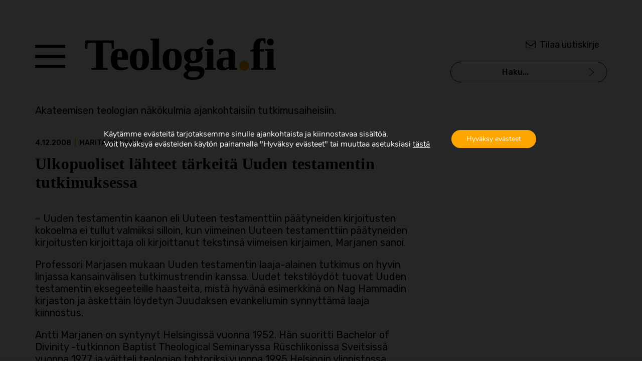

--- FILE ---
content_type: text/html; charset=UTF-8
request_url: https://teologia.fi/2008/12/ulkopuoliset-leet-teituden-testamentin-tutkimuksessa/
body_size: 11736
content:
<!doctype html>
<html lang="fi">
<head>
	<meta charset="UTF-8">
	<meta name="viewport" content="width=device-width, initial-scale=1">
	<link rel="profile" href="https://gmpg.org/xfn/11">
	<link href="//fonts.googleapis.com/css?family=Rubik:400,400i,500,700|Tinos:400,700&display=swap&subset=latin-ext" rel="stylesheet">
	<meta name='robots' content='index, follow, max-image-preview:large, max-snippet:-1, max-video-preview:-1' />

	<!-- This site is optimized with the Yoast SEO plugin v26.8 - https://yoast.com/product/yoast-seo-wordpress/ -->
	<title>Ulkopuoliset lähteet tärkeitä Uuden testamentin tutkimuksessa - Teologia.fi</title>
	<link rel="canonical" href="https://teologia.fi/2008/12/ulkopuoliset-leet-teituden-testamentin-tutkimuksessa/" />
	<meta property="og:locale" content="fi_FI" />
	<meta property="og:type" content="article" />
	<meta property="og:title" content="Ulkopuoliset lähteet tärkeitä Uuden testamentin tutkimuksessa - Teologia.fi" />
	<meta property="og:description" content="Uuden testamentin tutkimusta ei ole hy&ouml;dyllist&auml; rajata vain Uuden testamentin kirjoitusten ja niiden syntyhistorian ja -olosuhteiden tutkimiseen. T&auml;rkeit&auml; ovat my&ouml;s muut samanaikaiset ja jopa v&auml;h&auml;n my&ouml;h&auml;isemm&auml;t l&auml;hteet. T&auml;t&auml; korosti gnostilaisuuden ja varhaiskristillisen kirjallisuuden professori Antti Marjanen virkaanastujaisesitelm&auml;ss&auml;&auml;n 3. joulukuuta." />
	<meta property="og:url" content="https://teologia.fi/2008/12/ulkopuoliset-leet-teituden-testamentin-tutkimuksessa/" />
	<meta property="og:site_name" content="Teologia.fi" />
	<meta property="article:published_time" content="2008-12-04T08:13:14+00:00" />
	<meta name="author" content="aste.teoadmin" />
	<meta name="twitter:card" content="summary_large_image" />
	<meta name="twitter:label1" content="Kirjoittanut" />
	<meta name="twitter:data1" content="aste.teoadmin" />
	<meta name="twitter:label2" content="Arvioitu lukuaika" />
	<meta name="twitter:data2" content="1 minuutti" />
	<script type="application/ld+json" class="yoast-schema-graph">{"@context":"https://schema.org","@graph":[{"@type":"Article","@id":"https://teologia.fi/2008/12/ulkopuoliset-leet-teituden-testamentin-tutkimuksessa/#article","isPartOf":{"@id":"https://teologia.fi/2008/12/ulkopuoliset-leet-teituden-testamentin-tutkimuksessa/"},"author":{"name":"aste.teoadmin","@id":"https://teologia.fi/#/schema/person/858341e5d9dfd24a9284faadcd1967f3"},"headline":"Ulkopuoliset lähteet tärkeitä Uuden testamentin tutkimuksessa","datePublished":"2008-12-04T08:13:14+00:00","mainEntityOfPage":{"@id":"https://teologia.fi/2008/12/ulkopuoliset-leet-teituden-testamentin-tutkimuksessa/"},"wordCount":250,"commentCount":0,"articleSection":["Ajankohtaista"],"inLanguage":"fi","potentialAction":[{"@type":"CommentAction","name":"Comment","target":["https://teologia.fi/2008/12/ulkopuoliset-leet-teituden-testamentin-tutkimuksessa/#respond"]}]},{"@type":"WebPage","@id":"https://teologia.fi/2008/12/ulkopuoliset-leet-teituden-testamentin-tutkimuksessa/","url":"https://teologia.fi/2008/12/ulkopuoliset-leet-teituden-testamentin-tutkimuksessa/","name":"Ulkopuoliset lähteet tärkeitä Uuden testamentin tutkimuksessa - Teologia.fi","isPartOf":{"@id":"https://teologia.fi/#website"},"datePublished":"2008-12-04T08:13:14+00:00","author":{"@id":"https://teologia.fi/#/schema/person/858341e5d9dfd24a9284faadcd1967f3"},"breadcrumb":{"@id":"https://teologia.fi/2008/12/ulkopuoliset-leet-teituden-testamentin-tutkimuksessa/#breadcrumb"},"inLanguage":"fi","potentialAction":[{"@type":"ReadAction","target":["https://teologia.fi/2008/12/ulkopuoliset-leet-teituden-testamentin-tutkimuksessa/"]}]},{"@type":"BreadcrumbList","@id":"https://teologia.fi/2008/12/ulkopuoliset-leet-teituden-testamentin-tutkimuksessa/#breadcrumb","itemListElement":[{"@type":"ListItem","position":1,"name":"Home","item":"https://teologia.fi/"},{"@type":"ListItem","position":2,"name":"Ulkopuoliset lähteet tärkeitä Uuden testamentin tutkimuksessa"}]},{"@type":"WebSite","@id":"https://teologia.fi/#website","url":"https://teologia.fi/","name":"Teologia.fi","description":"Akateemisen teologian näkökulmia ajankohtaisiin tutkimusaiheisiin.","potentialAction":[{"@type":"SearchAction","target":{"@type":"EntryPoint","urlTemplate":"https://teologia.fi/?s={search_term_string}"},"query-input":{"@type":"PropertyValueSpecification","valueRequired":true,"valueName":"search_term_string"}}],"inLanguage":"fi"},{"@type":"Person","@id":"https://teologia.fi/#/schema/person/858341e5d9dfd24a9284faadcd1967f3","name":"aste.teoadmin","image":{"@type":"ImageObject","inLanguage":"fi","@id":"https://teologia.fi/#/schema/person/image/","url":"https://secure.gravatar.com/avatar/ff07d5ef76f46408e0afaa5d715cdd556e988c7783d54c8f5c1f2170e87f2f86?s=96&d=mm&r=g","contentUrl":"https://secure.gravatar.com/avatar/ff07d5ef76f46408e0afaa5d715cdd556e988c7783d54c8f5c1f2170e87f2f86?s=96&d=mm&r=g","caption":"aste.teoadmin"},"url":"https://teologia.fi/author/aste-teoadmin/"}]}</script>
	<!-- / Yoast SEO plugin. -->


<link rel="alternate" title="oEmbed (JSON)" type="application/json+oembed" href="https://teologia.fi/wp-json/oembed/1.0/embed?url=https%3A%2F%2Fteologia.fi%2F2008%2F12%2Fulkopuoliset-leet-teituden-testamentin-tutkimuksessa%2F" />
<link rel="alternate" title="oEmbed (XML)" type="text/xml+oembed" href="https://teologia.fi/wp-json/oembed/1.0/embed?url=https%3A%2F%2Fteologia.fi%2F2008%2F12%2Fulkopuoliset-leet-teituden-testamentin-tutkimuksessa%2F&#038;format=xml" />
<style id='wp-img-auto-sizes-contain-inline-css' type='text/css'>
img:is([sizes=auto i],[sizes^="auto," i]){contain-intrinsic-size:3000px 1500px}
/*# sourceURL=wp-img-auto-sizes-contain-inline-css */
</style>
<style id='wp-block-library-inline-css' type='text/css'>
:root{--wp-block-synced-color:#7a00df;--wp-block-synced-color--rgb:122,0,223;--wp-bound-block-color:var(--wp-block-synced-color);--wp-editor-canvas-background:#ddd;--wp-admin-theme-color:#007cba;--wp-admin-theme-color--rgb:0,124,186;--wp-admin-theme-color-darker-10:#006ba1;--wp-admin-theme-color-darker-10--rgb:0,107,160.5;--wp-admin-theme-color-darker-20:#005a87;--wp-admin-theme-color-darker-20--rgb:0,90,135;--wp-admin-border-width-focus:2px}@media (min-resolution:192dpi){:root{--wp-admin-border-width-focus:1.5px}}.wp-element-button{cursor:pointer}:root .has-very-light-gray-background-color{background-color:#eee}:root .has-very-dark-gray-background-color{background-color:#313131}:root .has-very-light-gray-color{color:#eee}:root .has-very-dark-gray-color{color:#313131}:root .has-vivid-green-cyan-to-vivid-cyan-blue-gradient-background{background:linear-gradient(135deg,#00d084,#0693e3)}:root .has-purple-crush-gradient-background{background:linear-gradient(135deg,#34e2e4,#4721fb 50%,#ab1dfe)}:root .has-hazy-dawn-gradient-background{background:linear-gradient(135deg,#faaca8,#dad0ec)}:root .has-subdued-olive-gradient-background{background:linear-gradient(135deg,#fafae1,#67a671)}:root .has-atomic-cream-gradient-background{background:linear-gradient(135deg,#fdd79a,#004a59)}:root .has-nightshade-gradient-background{background:linear-gradient(135deg,#330968,#31cdcf)}:root .has-midnight-gradient-background{background:linear-gradient(135deg,#020381,#2874fc)}:root{--wp--preset--font-size--normal:16px;--wp--preset--font-size--huge:42px}.has-regular-font-size{font-size:1em}.has-larger-font-size{font-size:2.625em}.has-normal-font-size{font-size:var(--wp--preset--font-size--normal)}.has-huge-font-size{font-size:var(--wp--preset--font-size--huge)}.has-text-align-center{text-align:center}.has-text-align-left{text-align:left}.has-text-align-right{text-align:right}.has-fit-text{white-space:nowrap!important}#end-resizable-editor-section{display:none}.aligncenter{clear:both}.items-justified-left{justify-content:flex-start}.items-justified-center{justify-content:center}.items-justified-right{justify-content:flex-end}.items-justified-space-between{justify-content:space-between}.screen-reader-text{border:0;clip-path:inset(50%);height:1px;margin:-1px;overflow:hidden;padding:0;position:absolute;width:1px;word-wrap:normal!important}.screen-reader-text:focus{background-color:#ddd;clip-path:none;color:#444;display:block;font-size:1em;height:auto;left:5px;line-height:normal;padding:15px 23px 14px;text-decoration:none;top:5px;width:auto;z-index:100000}html :where(.has-border-color){border-style:solid}html :where([style*=border-top-color]){border-top-style:solid}html :where([style*=border-right-color]){border-right-style:solid}html :where([style*=border-bottom-color]){border-bottom-style:solid}html :where([style*=border-left-color]){border-left-style:solid}html :where([style*=border-width]){border-style:solid}html :where([style*=border-top-width]){border-top-style:solid}html :where([style*=border-right-width]){border-right-style:solid}html :where([style*=border-bottom-width]){border-bottom-style:solid}html :where([style*=border-left-width]){border-left-style:solid}html :where(img[class*=wp-image-]){height:auto;max-width:100%}:where(figure){margin:0 0 1em}html :where(.is-position-sticky){--wp-admin--admin-bar--position-offset:var(--wp-admin--admin-bar--height,0px)}@media screen and (max-width:600px){html :where(.is-position-sticky){--wp-admin--admin-bar--position-offset:0px}}

/*# sourceURL=wp-block-library-inline-css */
</style><style id='global-styles-inline-css' type='text/css'>
:root{--wp--preset--aspect-ratio--square: 1;--wp--preset--aspect-ratio--4-3: 4/3;--wp--preset--aspect-ratio--3-4: 3/4;--wp--preset--aspect-ratio--3-2: 3/2;--wp--preset--aspect-ratio--2-3: 2/3;--wp--preset--aspect-ratio--16-9: 16/9;--wp--preset--aspect-ratio--9-16: 9/16;--wp--preset--color--black: #000000;--wp--preset--color--cyan-bluish-gray: #abb8c3;--wp--preset--color--white: #ffffff;--wp--preset--color--pale-pink: #f78da7;--wp--preset--color--vivid-red: #cf2e2e;--wp--preset--color--luminous-vivid-orange: #ff6900;--wp--preset--color--luminous-vivid-amber: #fcb900;--wp--preset--color--light-green-cyan: #7bdcb5;--wp--preset--color--vivid-green-cyan: #00d084;--wp--preset--color--pale-cyan-blue: #8ed1fc;--wp--preset--color--vivid-cyan-blue: #0693e3;--wp--preset--color--vivid-purple: #9b51e0;--wp--preset--gradient--vivid-cyan-blue-to-vivid-purple: linear-gradient(135deg,rgb(6,147,227) 0%,rgb(155,81,224) 100%);--wp--preset--gradient--light-green-cyan-to-vivid-green-cyan: linear-gradient(135deg,rgb(122,220,180) 0%,rgb(0,208,130) 100%);--wp--preset--gradient--luminous-vivid-amber-to-luminous-vivid-orange: linear-gradient(135deg,rgb(252,185,0) 0%,rgb(255,105,0) 100%);--wp--preset--gradient--luminous-vivid-orange-to-vivid-red: linear-gradient(135deg,rgb(255,105,0) 0%,rgb(207,46,46) 100%);--wp--preset--gradient--very-light-gray-to-cyan-bluish-gray: linear-gradient(135deg,rgb(238,238,238) 0%,rgb(169,184,195) 100%);--wp--preset--gradient--cool-to-warm-spectrum: linear-gradient(135deg,rgb(74,234,220) 0%,rgb(151,120,209) 20%,rgb(207,42,186) 40%,rgb(238,44,130) 60%,rgb(251,105,98) 80%,rgb(254,248,76) 100%);--wp--preset--gradient--blush-light-purple: linear-gradient(135deg,rgb(255,206,236) 0%,rgb(152,150,240) 100%);--wp--preset--gradient--blush-bordeaux: linear-gradient(135deg,rgb(254,205,165) 0%,rgb(254,45,45) 50%,rgb(107,0,62) 100%);--wp--preset--gradient--luminous-dusk: linear-gradient(135deg,rgb(255,203,112) 0%,rgb(199,81,192) 50%,rgb(65,88,208) 100%);--wp--preset--gradient--pale-ocean: linear-gradient(135deg,rgb(255,245,203) 0%,rgb(182,227,212) 50%,rgb(51,167,181) 100%);--wp--preset--gradient--electric-grass: linear-gradient(135deg,rgb(202,248,128) 0%,rgb(113,206,126) 100%);--wp--preset--gradient--midnight: linear-gradient(135deg,rgb(2,3,129) 0%,rgb(40,116,252) 100%);--wp--preset--font-size--small: 13px;--wp--preset--font-size--medium: 20px;--wp--preset--font-size--large: 36px;--wp--preset--font-size--x-large: 42px;--wp--preset--spacing--20: 0.44rem;--wp--preset--spacing--30: 0.67rem;--wp--preset--spacing--40: 1rem;--wp--preset--spacing--50: 1.5rem;--wp--preset--spacing--60: 2.25rem;--wp--preset--spacing--70: 3.38rem;--wp--preset--spacing--80: 5.06rem;--wp--preset--shadow--natural: 6px 6px 9px rgba(0, 0, 0, 0.2);--wp--preset--shadow--deep: 12px 12px 50px rgba(0, 0, 0, 0.4);--wp--preset--shadow--sharp: 6px 6px 0px rgba(0, 0, 0, 0.2);--wp--preset--shadow--outlined: 6px 6px 0px -3px rgb(255, 255, 255), 6px 6px rgb(0, 0, 0);--wp--preset--shadow--crisp: 6px 6px 0px rgb(0, 0, 0);}:where(.is-layout-flex){gap: 0.5em;}:where(.is-layout-grid){gap: 0.5em;}body .is-layout-flex{display: flex;}.is-layout-flex{flex-wrap: wrap;align-items: center;}.is-layout-flex > :is(*, div){margin: 0;}body .is-layout-grid{display: grid;}.is-layout-grid > :is(*, div){margin: 0;}:where(.wp-block-columns.is-layout-flex){gap: 2em;}:where(.wp-block-columns.is-layout-grid){gap: 2em;}:where(.wp-block-post-template.is-layout-flex){gap: 1.25em;}:where(.wp-block-post-template.is-layout-grid){gap: 1.25em;}.has-black-color{color: var(--wp--preset--color--black) !important;}.has-cyan-bluish-gray-color{color: var(--wp--preset--color--cyan-bluish-gray) !important;}.has-white-color{color: var(--wp--preset--color--white) !important;}.has-pale-pink-color{color: var(--wp--preset--color--pale-pink) !important;}.has-vivid-red-color{color: var(--wp--preset--color--vivid-red) !important;}.has-luminous-vivid-orange-color{color: var(--wp--preset--color--luminous-vivid-orange) !important;}.has-luminous-vivid-amber-color{color: var(--wp--preset--color--luminous-vivid-amber) !important;}.has-light-green-cyan-color{color: var(--wp--preset--color--light-green-cyan) !important;}.has-vivid-green-cyan-color{color: var(--wp--preset--color--vivid-green-cyan) !important;}.has-pale-cyan-blue-color{color: var(--wp--preset--color--pale-cyan-blue) !important;}.has-vivid-cyan-blue-color{color: var(--wp--preset--color--vivid-cyan-blue) !important;}.has-vivid-purple-color{color: var(--wp--preset--color--vivid-purple) !important;}.has-black-background-color{background-color: var(--wp--preset--color--black) !important;}.has-cyan-bluish-gray-background-color{background-color: var(--wp--preset--color--cyan-bluish-gray) !important;}.has-white-background-color{background-color: var(--wp--preset--color--white) !important;}.has-pale-pink-background-color{background-color: var(--wp--preset--color--pale-pink) !important;}.has-vivid-red-background-color{background-color: var(--wp--preset--color--vivid-red) !important;}.has-luminous-vivid-orange-background-color{background-color: var(--wp--preset--color--luminous-vivid-orange) !important;}.has-luminous-vivid-amber-background-color{background-color: var(--wp--preset--color--luminous-vivid-amber) !important;}.has-light-green-cyan-background-color{background-color: var(--wp--preset--color--light-green-cyan) !important;}.has-vivid-green-cyan-background-color{background-color: var(--wp--preset--color--vivid-green-cyan) !important;}.has-pale-cyan-blue-background-color{background-color: var(--wp--preset--color--pale-cyan-blue) !important;}.has-vivid-cyan-blue-background-color{background-color: var(--wp--preset--color--vivid-cyan-blue) !important;}.has-vivid-purple-background-color{background-color: var(--wp--preset--color--vivid-purple) !important;}.has-black-border-color{border-color: var(--wp--preset--color--black) !important;}.has-cyan-bluish-gray-border-color{border-color: var(--wp--preset--color--cyan-bluish-gray) !important;}.has-white-border-color{border-color: var(--wp--preset--color--white) !important;}.has-pale-pink-border-color{border-color: var(--wp--preset--color--pale-pink) !important;}.has-vivid-red-border-color{border-color: var(--wp--preset--color--vivid-red) !important;}.has-luminous-vivid-orange-border-color{border-color: var(--wp--preset--color--luminous-vivid-orange) !important;}.has-luminous-vivid-amber-border-color{border-color: var(--wp--preset--color--luminous-vivid-amber) !important;}.has-light-green-cyan-border-color{border-color: var(--wp--preset--color--light-green-cyan) !important;}.has-vivid-green-cyan-border-color{border-color: var(--wp--preset--color--vivid-green-cyan) !important;}.has-pale-cyan-blue-border-color{border-color: var(--wp--preset--color--pale-cyan-blue) !important;}.has-vivid-cyan-blue-border-color{border-color: var(--wp--preset--color--vivid-cyan-blue) !important;}.has-vivid-purple-border-color{border-color: var(--wp--preset--color--vivid-purple) !important;}.has-vivid-cyan-blue-to-vivid-purple-gradient-background{background: var(--wp--preset--gradient--vivid-cyan-blue-to-vivid-purple) !important;}.has-light-green-cyan-to-vivid-green-cyan-gradient-background{background: var(--wp--preset--gradient--light-green-cyan-to-vivid-green-cyan) !important;}.has-luminous-vivid-amber-to-luminous-vivid-orange-gradient-background{background: var(--wp--preset--gradient--luminous-vivid-amber-to-luminous-vivid-orange) !important;}.has-luminous-vivid-orange-to-vivid-red-gradient-background{background: var(--wp--preset--gradient--luminous-vivid-orange-to-vivid-red) !important;}.has-very-light-gray-to-cyan-bluish-gray-gradient-background{background: var(--wp--preset--gradient--very-light-gray-to-cyan-bluish-gray) !important;}.has-cool-to-warm-spectrum-gradient-background{background: var(--wp--preset--gradient--cool-to-warm-spectrum) !important;}.has-blush-light-purple-gradient-background{background: var(--wp--preset--gradient--blush-light-purple) !important;}.has-blush-bordeaux-gradient-background{background: var(--wp--preset--gradient--blush-bordeaux) !important;}.has-luminous-dusk-gradient-background{background: var(--wp--preset--gradient--luminous-dusk) !important;}.has-pale-ocean-gradient-background{background: var(--wp--preset--gradient--pale-ocean) !important;}.has-electric-grass-gradient-background{background: var(--wp--preset--gradient--electric-grass) !important;}.has-midnight-gradient-background{background: var(--wp--preset--gradient--midnight) !important;}.has-small-font-size{font-size: var(--wp--preset--font-size--small) !important;}.has-medium-font-size{font-size: var(--wp--preset--font-size--medium) !important;}.has-large-font-size{font-size: var(--wp--preset--font-size--large) !important;}.has-x-large-font-size{font-size: var(--wp--preset--font-size--x-large) !important;}
/*# sourceURL=global-styles-inline-css */
</style>

<style id='classic-theme-styles-inline-css' type='text/css'>
/*! This file is auto-generated */
.wp-block-button__link{color:#fff;background-color:#32373c;border-radius:9999px;box-shadow:none;text-decoration:none;padding:calc(.667em + 2px) calc(1.333em + 2px);font-size:1.125em}.wp-block-file__button{background:#32373c;color:#fff;text-decoration:none}
/*# sourceURL=/wp-includes/css/classic-themes.min.css */
</style>
<link rel='stylesheet' id='teologia-style-css' href='https://teologia.fi/wp-content/themes/pt-teologia-theme/style.css?ver=1696917492' type='text/css' media='all' />
<link rel='stylesheet' id='teologia-iconstyle-css' href='https://teologia.fi/wp-content/themes/pt-teologia-theme/assets/icons/css/fontello.css?ver=1696917492' type='text/css' media='all' />
<link rel='stylesheet' id='moove_gdpr_frontend-css' href='https://teologia.fi/wp-content/plugins/gdpr-cookie-compliance/dist/styles/gdpr-main.css?ver=5.0.9' type='text/css' media='all' />
<style id='moove_gdpr_frontend-inline-css' type='text/css'>
				#moove_gdpr_cookie_modal .moove-gdpr-modal-content .moove-gdpr-tab-main h3.tab-title, 
				#moove_gdpr_cookie_modal .moove-gdpr-modal-content .moove-gdpr-tab-main span.tab-title,
				#moove_gdpr_cookie_modal .moove-gdpr-modal-content .moove-gdpr-modal-left-content #moove-gdpr-menu li a, 
				#moove_gdpr_cookie_modal .moove-gdpr-modal-content .moove-gdpr-modal-left-content #moove-gdpr-menu li button,
				#moove_gdpr_cookie_modal .moove-gdpr-modal-content .moove-gdpr-modal-left-content .moove-gdpr-branding-cnt a,
				#moove_gdpr_cookie_modal .moove-gdpr-modal-content .moove-gdpr-modal-footer-content .moove-gdpr-button-holder a.mgbutton, 
				#moove_gdpr_cookie_modal .moove-gdpr-modal-content .moove-gdpr-modal-footer-content .moove-gdpr-button-holder button.mgbutton,
				#moove_gdpr_cookie_modal .cookie-switch .cookie-slider:after, 
				#moove_gdpr_cookie_modal .cookie-switch .slider:after, 
				#moove_gdpr_cookie_modal .switch .cookie-slider:after, 
				#moove_gdpr_cookie_modal .switch .slider:after,
				#moove_gdpr_cookie_info_bar .moove-gdpr-info-bar-container .moove-gdpr-info-bar-content p, 
				#moove_gdpr_cookie_info_bar .moove-gdpr-info-bar-container .moove-gdpr-info-bar-content p a,
				#moove_gdpr_cookie_info_bar .moove-gdpr-info-bar-container .moove-gdpr-info-bar-content a.mgbutton, 
				#moove_gdpr_cookie_info_bar .moove-gdpr-info-bar-container .moove-gdpr-info-bar-content button.mgbutton,
				#moove_gdpr_cookie_modal .moove-gdpr-modal-content .moove-gdpr-tab-main .moove-gdpr-tab-main-content h1, 
				#moove_gdpr_cookie_modal .moove-gdpr-modal-content .moove-gdpr-tab-main .moove-gdpr-tab-main-content h2, 
				#moove_gdpr_cookie_modal .moove-gdpr-modal-content .moove-gdpr-tab-main .moove-gdpr-tab-main-content h3, 
				#moove_gdpr_cookie_modal .moove-gdpr-modal-content .moove-gdpr-tab-main .moove-gdpr-tab-main-content h4, 
				#moove_gdpr_cookie_modal .moove-gdpr-modal-content .moove-gdpr-tab-main .moove-gdpr-tab-main-content h5, 
				#moove_gdpr_cookie_modal .moove-gdpr-modal-content .moove-gdpr-tab-main .moove-gdpr-tab-main-content h6,
				#moove_gdpr_cookie_modal .moove-gdpr-modal-content.moove_gdpr_modal_theme_v2 .moove-gdpr-modal-title .tab-title,
				#moove_gdpr_cookie_modal .moove-gdpr-modal-content.moove_gdpr_modal_theme_v2 .moove-gdpr-tab-main h3.tab-title, 
				#moove_gdpr_cookie_modal .moove-gdpr-modal-content.moove_gdpr_modal_theme_v2 .moove-gdpr-tab-main span.tab-title,
				#moove_gdpr_cookie_modal .moove-gdpr-modal-content.moove_gdpr_modal_theme_v2 .moove-gdpr-branding-cnt a {
					font-weight: inherit				}
			#moove_gdpr_cookie_modal,#moove_gdpr_cookie_info_bar,.gdpr_cookie_settings_shortcode_content{font-family:&#039;Nunito&#039;,sans-serif}#moove_gdpr_save_popup_settings_button{background-color:#373737;color:#fff}#moove_gdpr_save_popup_settings_button:hover{background-color:#000}#moove_gdpr_cookie_info_bar .moove-gdpr-info-bar-container .moove-gdpr-info-bar-content a.mgbutton,#moove_gdpr_cookie_info_bar .moove-gdpr-info-bar-container .moove-gdpr-info-bar-content button.mgbutton{background-color:#ffa500}#moove_gdpr_cookie_modal .moove-gdpr-modal-content .moove-gdpr-modal-footer-content .moove-gdpr-button-holder a.mgbutton,#moove_gdpr_cookie_modal .moove-gdpr-modal-content .moove-gdpr-modal-footer-content .moove-gdpr-button-holder button.mgbutton,.gdpr_cookie_settings_shortcode_content .gdpr-shr-button.button-green{background-color:#ffa500;border-color:#ffa500}#moove_gdpr_cookie_modal .moove-gdpr-modal-content .moove-gdpr-modal-footer-content .moove-gdpr-button-holder a.mgbutton:hover,#moove_gdpr_cookie_modal .moove-gdpr-modal-content .moove-gdpr-modal-footer-content .moove-gdpr-button-holder button.mgbutton:hover,.gdpr_cookie_settings_shortcode_content .gdpr-shr-button.button-green:hover{background-color:#fff;color:#ffa500}#moove_gdpr_cookie_modal .moove-gdpr-modal-content .moove-gdpr-modal-close i,#moove_gdpr_cookie_modal .moove-gdpr-modal-content .moove-gdpr-modal-close span.gdpr-icon{background-color:#ffa500;border:1px solid #ffa500}#moove_gdpr_cookie_info_bar span.moove-gdpr-infobar-allow-all.focus-g,#moove_gdpr_cookie_info_bar span.moove-gdpr-infobar-allow-all:focus,#moove_gdpr_cookie_info_bar button.moove-gdpr-infobar-allow-all.focus-g,#moove_gdpr_cookie_info_bar button.moove-gdpr-infobar-allow-all:focus,#moove_gdpr_cookie_info_bar span.moove-gdpr-infobar-reject-btn.focus-g,#moove_gdpr_cookie_info_bar span.moove-gdpr-infobar-reject-btn:focus,#moove_gdpr_cookie_info_bar button.moove-gdpr-infobar-reject-btn.focus-g,#moove_gdpr_cookie_info_bar button.moove-gdpr-infobar-reject-btn:focus,#moove_gdpr_cookie_info_bar span.change-settings-button.focus-g,#moove_gdpr_cookie_info_bar span.change-settings-button:focus,#moove_gdpr_cookie_info_bar button.change-settings-button.focus-g,#moove_gdpr_cookie_info_bar button.change-settings-button:focus{-webkit-box-shadow:0 0 1px 3px #ffa500;-moz-box-shadow:0 0 1px 3px #ffa500;box-shadow:0 0 1px 3px #ffa500}#moove_gdpr_cookie_modal .moove-gdpr-modal-content .moove-gdpr-modal-close i:hover,#moove_gdpr_cookie_modal .moove-gdpr-modal-content .moove-gdpr-modal-close span.gdpr-icon:hover,#moove_gdpr_cookie_info_bar span[data-href]>u.change-settings-button{color:#ffa500}#moove_gdpr_cookie_modal .moove-gdpr-modal-content .moove-gdpr-modal-left-content #moove-gdpr-menu li.menu-item-selected a span.gdpr-icon,#moove_gdpr_cookie_modal .moove-gdpr-modal-content .moove-gdpr-modal-left-content #moove-gdpr-menu li.menu-item-selected button span.gdpr-icon{color:inherit}#moove_gdpr_cookie_modal .moove-gdpr-modal-content .moove-gdpr-modal-left-content #moove-gdpr-menu li a span.gdpr-icon,#moove_gdpr_cookie_modal .moove-gdpr-modal-content .moove-gdpr-modal-left-content #moove-gdpr-menu li button span.gdpr-icon{color:inherit}#moove_gdpr_cookie_modal .gdpr-acc-link{line-height:0;font-size:0;color:transparent;position:absolute}#moove_gdpr_cookie_modal .moove-gdpr-modal-content .moove-gdpr-modal-close:hover i,#moove_gdpr_cookie_modal .moove-gdpr-modal-content .moove-gdpr-modal-left-content #moove-gdpr-menu li a,#moove_gdpr_cookie_modal .moove-gdpr-modal-content .moove-gdpr-modal-left-content #moove-gdpr-menu li button,#moove_gdpr_cookie_modal .moove-gdpr-modal-content .moove-gdpr-modal-left-content #moove-gdpr-menu li button i,#moove_gdpr_cookie_modal .moove-gdpr-modal-content .moove-gdpr-modal-left-content #moove-gdpr-menu li a i,#moove_gdpr_cookie_modal .moove-gdpr-modal-content .moove-gdpr-tab-main .moove-gdpr-tab-main-content a:hover,#moove_gdpr_cookie_info_bar.moove-gdpr-dark-scheme .moove-gdpr-info-bar-container .moove-gdpr-info-bar-content a.mgbutton:hover,#moove_gdpr_cookie_info_bar.moove-gdpr-dark-scheme .moove-gdpr-info-bar-container .moove-gdpr-info-bar-content button.mgbutton:hover,#moove_gdpr_cookie_info_bar.moove-gdpr-dark-scheme .moove-gdpr-info-bar-container .moove-gdpr-info-bar-content a:hover,#moove_gdpr_cookie_info_bar.moove-gdpr-dark-scheme .moove-gdpr-info-bar-container .moove-gdpr-info-bar-content button:hover,#moove_gdpr_cookie_info_bar.moove-gdpr-dark-scheme .moove-gdpr-info-bar-container .moove-gdpr-info-bar-content span.change-settings-button:hover,#moove_gdpr_cookie_info_bar.moove-gdpr-dark-scheme .moove-gdpr-info-bar-container .moove-gdpr-info-bar-content button.change-settings-button:hover,#moove_gdpr_cookie_info_bar.moove-gdpr-dark-scheme .moove-gdpr-info-bar-container .moove-gdpr-info-bar-content u.change-settings-button:hover,#moove_gdpr_cookie_info_bar span[data-href]>u.change-settings-button,#moove_gdpr_cookie_info_bar.moove-gdpr-dark-scheme .moove-gdpr-info-bar-container .moove-gdpr-info-bar-content a.mgbutton.focus-g,#moove_gdpr_cookie_info_bar.moove-gdpr-dark-scheme .moove-gdpr-info-bar-container .moove-gdpr-info-bar-content button.mgbutton.focus-g,#moove_gdpr_cookie_info_bar.moove-gdpr-dark-scheme .moove-gdpr-info-bar-container .moove-gdpr-info-bar-content a.focus-g,#moove_gdpr_cookie_info_bar.moove-gdpr-dark-scheme .moove-gdpr-info-bar-container .moove-gdpr-info-bar-content button.focus-g,#moove_gdpr_cookie_info_bar.moove-gdpr-dark-scheme .moove-gdpr-info-bar-container .moove-gdpr-info-bar-content a.mgbutton:focus,#moove_gdpr_cookie_info_bar.moove-gdpr-dark-scheme .moove-gdpr-info-bar-container .moove-gdpr-info-bar-content button.mgbutton:focus,#moove_gdpr_cookie_info_bar.moove-gdpr-dark-scheme .moove-gdpr-info-bar-container .moove-gdpr-info-bar-content a:focus,#moove_gdpr_cookie_info_bar.moove-gdpr-dark-scheme .moove-gdpr-info-bar-container .moove-gdpr-info-bar-content button:focus,#moove_gdpr_cookie_info_bar.moove-gdpr-dark-scheme .moove-gdpr-info-bar-container .moove-gdpr-info-bar-content span.change-settings-button.focus-g,span.change-settings-button:focus,button.change-settings-button.focus-g,button.change-settings-button:focus,#moove_gdpr_cookie_info_bar.moove-gdpr-dark-scheme .moove-gdpr-info-bar-container .moove-gdpr-info-bar-content u.change-settings-button.focus-g,#moove_gdpr_cookie_info_bar.moove-gdpr-dark-scheme .moove-gdpr-info-bar-container .moove-gdpr-info-bar-content u.change-settings-button:focus{color:#ffa500}#moove_gdpr_cookie_modal .moove-gdpr-branding.focus-g span,#moove_gdpr_cookie_modal .moove-gdpr-modal-content .moove-gdpr-tab-main a.focus-g,#moove_gdpr_cookie_modal .moove-gdpr-modal-content .moove-gdpr-tab-main .gdpr-cd-details-toggle.focus-g{color:#ffa500}#moove_gdpr_cookie_modal.gdpr_lightbox-hide{display:none}
/*# sourceURL=moove_gdpr_frontend-inline-css */
</style>
<script type="text/javascript" src="https://teologia.fi/wp-includes/js/jquery/jquery.min.js?ver=3.7.1" id="jquery-core-js"></script>
<script type="text/javascript" src="https://teologia.fi/wp-includes/js/jquery/jquery-migrate.min.js?ver=3.4.1" id="jquery-migrate-js"></script>
<link rel="https://api.w.org/" href="https://teologia.fi/wp-json/" /><link rel="alternate" title="JSON" type="application/json" href="https://teologia.fi/wp-json/wp/v2/posts/409" /><link rel='shortlink' href='https://teologia.fi/?p=409' />
		<style type="text/css" id="wp-custom-css">
			#moove_gdpr_cookie_info_bar.gdpr_infobar_postion_top {
    bottom: 0 !important;
}

#moove_gdpr_cookie_info_bar {
    max-height: 100% !important;
}

#moove_gdpr_cookie_info_bar .moove-gdpr-info-bar-container {
    padding: 20% 40px;
}

#moove_gdpr_cookie_info_bar.moove-gdpr-dark-scheme {
    background-color: rgba(0,0,0,0.85) !important;
}
#moove_gdpr_cookie_info_bar .moove-gdpr-info-bar-container .moove-gdpr-info-bar-content p, #moove_gdpr_cookie_info_bar .moove-gdpr-info-bar-container .moove-gdpr-info-bar-content p a {
  font-size: 16px;
  line-height: 20px;
}		</style>
			<link rel="icon" type="image/png" href="https://teologia.fi/wp-content/themes/pt-teologia-theme/assets/img/favicon.png">
</head>

<body class="wp-singular post-template-default single single-post postid-409 single-format-standard wp-theme-pt-teologia-theme">
<div class="wrapper"><!-- wrapper containing whole page -->
	<header class="siteheader">

        <div class="grid">
		    <div class="col-sm-8 siteheader__left">
				<a class="screen-reader-text" href="#main">Siirry suoraan sisältöön.</a>
			    <a href="#navopen" class="siteheader__hamburger-icon nav-close" ><span class="screen-reader-text">Avaa valikon</span></a>
	        	<a aria-label="Teologia.fi-palvelun etusivulle" href="https://teologia.fi" class="siteheader__logo"><img src="https://teologia.fi/wp-content/themes/pt-teologia-theme/assets/img/logo.png" alt="Teologia.fi-palvelun logo"></a>
	        	<div class="siteheader__hamburger-nav">
			             <ul id="primary-menu" class="menu"><li id="menu-item-3215" class="menu__heading menu-item menu-item-type-custom menu-item-object-custom menu-item-3215"><a href="#">Artikkelit</a></li>
<li id="menu-item-4230" class="menu-item menu-item-type-custom menu-item-object-custom menu-item-4230"><a href="https://teologia.fi/teema-arkisto/teema-2025-3-nuorison-muuttuvat-arvot/">Uusin teema</a></li>
<li id="menu-item-2765" class="menu-item menu-item-type-post_type menu-item-object-page menu-item-2765"><a href="https://teologia.fi/teema-arkisto/">Teema-arkisto</a></li>
<li id="menu-item-3212" class="menu-item menu-item-type-taxonomy menu-item-object-post_tag menu-item-3212"><a href="https://teologia.fi/avainsana/kirjaesittelyt/">Kirjaesittelyt</a></li>
<li id="menu-item-3210" class="menu-item menu-item-type-taxonomy menu-item-object-post_tag menu-item-3210"><a href="https://teologia.fi/avainsana/maisterintutkielma-artikkelit/">Maisterintutkielma -artikkelit</a></li>
<li id="menu-item-3211" class="menu-item menu-item-type-taxonomy menu-item-object-post_tag menu-item-3211"><a href="https://teologia.fi/avainsana/vaitokset/">Väitökset</a></li>
<li id="menu-item-3217" class="menu-item menu-item-type-taxonomy menu-item-object-post_tag menu-item-3217"><a href="https://teologia.fi/avainsana/svenska/">På svenska</a></li>
<li id="menu-item-5712" class="menu-item menu-item-type-post_type menu-item-object-page menu-item-5712"><a href="https://teologia.fi/podcastit/">Podcastit</a></li>
<li id="menu-item-3358" class="only-mobile menu-item menu-item-type-post_type menu-item-object-page menu-item-3358"><a href="https://teologia.fi/hakusivu/">Haku</a></li>
<li id="menu-item-3216" class="menu__heading menu-item menu-item-type-post_type menu-item-object-page menu-item-3216"><a href="https://teologia.fi/tietoa-palvelusta/">Info</a></li>
<li id="menu-item-2815" class="menu-item menu-item-type-post_type menu-item-object-page menu-item-2815"><a href="https://teologia.fi/tietoa-palvelusta/">Tietoa palvelusta</a></li>
<li id="menu-item-2814" class="menu-item menu-item-type-post_type menu-item-object-page menu-item-2814"><a href="https://teologia.fi/yhteystiedot/">Yhteystiedot</a></li>
<li id="menu-item-2816" class="menu-item menu-item-type-post_type menu-item-object-page menu-item-2816"><a href="https://teologia.fi/ohjeet-artikkelin-kirjoittajalle/">Ohjeet artikkelin kirjoittajalle</a></li>
<li id="menu-item-3236" class="menu-item menu-item-type-post_type menu-item-object-page menu-item-3236"><a href="https://teologia.fi/yhteistyossa/">Yhteistyössä</a></li>
<li id="menu-item-3232" class="menu-item menu-item-type-post_type menu-item-object-page menu-item-3232"><a href="https://teologia.fi/aiheesta-muualla/">Aiheesta muualla</a></li>
<li id="menu-item-5328" class="menu-item menu-item-type-post_type menu-item-object-page menu-item-5328"><a href="https://teologia.fi/uutiskirje/">Tilaa uutiskirje</a></li>
<li id="menu-item-7934" class="menu-item menu-item-type-post_type menu-item-object-page menu-item-7934"><a href="https://teologia.fi/tietosuoja-ja-evastekaytannot/">Tietosuoja ja evästekäytännöt</a></li>
</ul>	        	</div>

		    </div>
		    <div class="col-sm-4 siteheader__right">
        
          <div class="siteheader__newsletter">        
            <a href="https://teologia.fi/uutiskirje"><i class="icon-mail"></i> Tilaa uutiskirje</a>
          </div>

          <div class="siteheader__search">
            <form action="https://teologia.fi" method="get" role="search">
              <label>
                <span class="screen-reader-text">Hae teologia.fi-sivustolta</span>
                <input type="text" name="s" required minlength="3" placeholder="Haku...   ">
              </label>
              <button type="submit" class="search-button" aria-label="Hae"><i class="fa fa-search"></i> </button>
            </form>
          </div>

		    </div>
			
		<q class="siteheader__slogan col-12">Akateemisen teologian näkökulmia ajankohtaisiin tutkimusaiheisiin.</q>	
		</div>

		

	</header>


<div id="primary" class="content-area container grid">

<main id="main" class="site-main col-md-8">

<article id="post-409" class="post-409 post type-post status-publish format-standard hentry category-ajankohtaista">

  <div class="entry-content">
  	<div class="meta">
		<span class="entry-date">4.12.2008</span>
		<span class="divider"> | </span>
		<span class="author-name">Marita Seitsalo</span>
		<span class="meta-tags"></span>
	</div>
	
<h1 class="entry-title">Ulkopuoliset lähteet tärkeitä Uuden testamentin tutkimuksessa</h1>	

	<div class="main-image"></div>
			  <div class="media_caption"></div>
			
    <p> &ndash; Uuden testamentin kaanon eli Uuteen testamenttiin p&auml;&auml;tyneiden kirjoitusten kokoelma ei tullut valmiiksi silloin, kun viimeinen Uuteen testamenttiin p&auml;&auml;tyneiden kirjoitusten kirjoittaja oli kirjoittanut tekstins&auml; viimeisen kirjaimen, Marjanen sanoi. </p>
<p> Professori Marjasen mukaan Uuden testamentin laaja-alainen tutkimus on hyvin linjassa kansainv&auml;lisen tutkimustrendin kanssa. Uudet tekstil&ouml;yd&ouml;t tuovat Uuden testamentin eksegeeteille haasteita, mist&auml; hyv&auml;n&auml; esimerkkin&auml; on Nag Hammadin kirjaston ja &auml;skett&auml;in l&ouml;ydetyn Juudaksen evankeliumin synnytt&auml;m&auml; laaja kiinnostus. </p>
<p> Antti Marjanen on syntynyt Helsingiss&auml; vuonna 1952. H&auml;n suoritti Bachelor of Divinity -tutkinnon Baptist Theological Seminaryssa R&uuml;schlikonissa Sveitsiss&auml; vuonna 1977 ja v&auml;itteli teologian tohtoriksi vuonna 1995 Helsingin yliopistossa. H&auml;n on toiminut Helsingin yliopiston teologisessa tiedekunnassa pitk&auml;&auml;n muun muassa dosenttina, apulaisprofessorina, professorin sijaisena sek&auml; laitoksen ja tutkimushankkeen johtajana ja akatemiatutkijana. Marjanen on Suomen Eksegeettisen Seuran puheenjohtaja. </p>
<p> Antti Marjasen keskeiset tutkimusalueet ovat Nag Hammadin koptinkielinen kirjasto ja gnostilaisuus sek&auml; naisten roolit ja asema varhaiskristillisiss&auml; teksteiss&auml;. H&auml;nen viimeisimpi&auml; julkaisujaan ovat mm. Was There a Gnostic Religion? (toim. 2005), A Companion to Second-Century Christian &ldquo;Heretics&rdquo; (toim. P. Luomasen kanssa 2005) ja Juudaksen evankeliumi (yhdess&auml; I. Dunderbergin kanssa 2006). </p>
<p> Helsingin yliopiston kansleri <strong>Ilkka Niiniluoto</strong> nimitti dosentti, teologian tohtori Antti Marjasen gnostilaisuuden ja varhaiskristillisen kirjallisuuden professorin m&auml;&auml;r&auml;aikaiseen virkaan ajaksi 1.8.2008&ndash;31.7.2013. </p>
<p> <a href="http://www.helsinki.fi/teol/tdk/tiedotteet/tiedote33.htm" target="_blank" rel="noopener noreferrer">Teksti</a>: Elina Mattila-Niemi, Helsingin yliopiston viestint&auml; </p>
	
		
		
	
  </div><!-- .entry-content -->



</article><!-- #post-409 -->
</main><!-- .site-main -->

<aside class="sidebar col-md-4">
  
  
    


</aside>

</div><!-- #primary -->



<footer class="footer container-full">


		<div class="footer__container">

			<div class="footer__logo"></div>

			<div class="footer__slogan">
				<span class="slogan-icon"></span>
				Monta hyvää syytä opiskella teologiaa! Tutustu tietopakettiimme. Teologian opetusta tarjoavat:
			</div>	

			<div class="footer__university-logos">
				<div class="grid align-end">

				    <div class="col-sm-4 col-md-4 col-lg-4 xs-full text-center">
						<div class="university-logo">
							<a href="https://www.helsinki.fi/fi/teologinen-tiedekunta" class="university-logo__link">
							  <img src="https://teologia.fi/wp-content/themes/pt-teologia-theme/assets/img/logo-helsingin-yliopisto.png" alt="Helsingin yliopisto">
						    </a>
						</div>
				    </div>

				    <div class="col-sm-4 col-md-4 col-lg-4 xs-full text-center">
						<div class="university-logo">
							<a href="https://www.abo.fi/utbildningslinjer/teologi/" class="university-logo__link">
						         <img src="https://teologia.fi/wp-content/themes/pt-teologia-theme/assets/img/logo-abo-academi.png" alt="Åbo Akademi">
						    </a>
						</div>
				    </div>

				    <div class="col-sm-4 col-md-4 col-lg-4 xs-full text-center">
						<div class="university-logo">
							<a href="http://www.uef.fi/uef" class="university-logo__link">
								<img src="https://teologia.fi/wp-content/themes/pt-teologia-theme/assets/img/logo-uef.png" alt="Itä-Suomen yliopisto / University of Eastern Finland">
						    </a>
						</div>
				    </div>

				</div>
			</div>


			<div class="footer__newsletter">
      <!-- Campaign Monitor form 2020/10 -->
      
      <form class="js-cm-form" id="subForm" action="https://www.createsend.com/t/subscribeerror?description=" method="post" data-id="2BE4EF332AA2E32596E38B640E9056190B1211502C59C649B2F6B19E457618F42496DAF160C23AC818324AFCA1C59117231355AF6A81C8BF988A55544CDAE838">
        <div>
          <span class="newsletter-heading">Tilaa uutiskirje:</span>
          <input autocomplete="Email" aria-label="Sähköposti" class="js-cm-email-input qa-input-email" id="fieldEmail" maxlength="200" name="cm-ykdutlk-ykdutlk" placeholder="Sähköpostiosoite" required="" type="email">
          <button type="submit" class="button">Tilaa</button>
        </div>
      </form>
      <script type="text/javascript" src="https://js.createsend1.com/javascript/copypastesubscribeformlogic.js"></script> 

		</div>


</footer>
</div><!-- .page -->

<script type="speculationrules">
{"prefetch":[{"source":"document","where":{"and":[{"href_matches":"/*"},{"not":{"href_matches":["/wp-*.php","/wp-admin/*","/wp-content/uploads/*","/wp-content/*","/wp-content/plugins/*","/wp-content/themes/pt-teologia-theme/*","/*\\?(.+)"]}},{"not":{"selector_matches":"a[rel~=\"nofollow\"]"}},{"not":{"selector_matches":".no-prefetch, .no-prefetch a"}}]},"eagerness":"conservative"}]}
</script>
	<!--copyscapeskip-->
	<aside id="moove_gdpr_cookie_info_bar" class="moove-gdpr-info-bar-hidden moove-gdpr-align-center moove-gdpr-dark-scheme gdpr_infobar_postion_top" aria-label="GDPR Cookie Banner" style="display: none;">
	<div class="moove-gdpr-info-bar-container">
		<div class="moove-gdpr-info-bar-content">
		
<div class="moove-gdpr-cookie-notice">
  <p>Käytämme evästeitä tarjotaksemme sinulle ajankohtaista ja kiinnostavaa sisältöä.</p>
<p>Voit hyväksyä evästeiden käytön painamalla "Hyväksy evästeet" tai muuttaa asetuksiasi <button  aria-haspopup="true" data-href="#moove_gdpr_cookie_modal" class="change-settings-button">tästä</button></p>
</div>
<!--  .moove-gdpr-cookie-notice -->
		
<div class="moove-gdpr-button-holder">
			<button class="mgbutton moove-gdpr-infobar-allow-all gdpr-fbo-0" aria-label="Hyväksy evästeet" >Hyväksy evästeet</button>
		</div>
<!--  .button-container -->
		</div>
		<!-- moove-gdpr-info-bar-content -->
	</div>
	<!-- moove-gdpr-info-bar-container -->
	</aside>
	<!-- #moove_gdpr_cookie_info_bar -->
	<!--/copyscapeskip-->
<script type="text/javascript" src="https://teologia.fi/wp-content/themes/pt-teologia-theme/assets/js/theme.js?ver=1696917494" id="teologia-theme-js-js"></script>
<script type="text/javascript" id="moove_gdpr_frontend-js-extra">
/* <![CDATA[ */
var moove_frontend_gdpr_scripts = {"ajaxurl":"https://teologia.fi/wp-admin/admin-ajax.php","post_id":"409","plugin_dir":"https://teologia.fi/wp-content/plugins/gdpr-cookie-compliance","show_icons":"all","is_page":"","ajax_cookie_removal":"false","strict_init":"2","enabled_default":{"strict":4,"third_party":0,"advanced":0,"performance":0,"preference":0},"geo_location":"false","force_reload":"false","is_single":"1","hide_save_btn":"false","current_user":"0","cookie_expiration":"365","script_delay":"2000","close_btn_action":"1","close_btn_rdr":"","scripts_defined":"{\"cache\":true,\"header\":\"\",\"body\":\"\",\"footer\":\"\",\"thirdparty\":{\"header\":\"\u003C!-- Google tag (gtag.js) NEW SINCE 2022-09-13 PL --\u003E\\r\\n\u003Cscript data-gdpr async src=\\\"https:\\/\\/www.googletagmanager.com\\/gtag\\/js?id=G-ZF85G6E21H\\\"\u003E\u003C\\/script\u003E\\r\\n\u003Cscript data-gdpr\u003E\\r\\n  window.dataLayer = window.dataLayer || [];\\r\\n  function gtag(){dataLayer.push(arguments);}\\r\\n  gtag('js', new Date());\\r\\n  gtag('config', 'G-ZF85G6E21H');\\r\\n\u003C\\/script\u003E\",\"body\":\"\",\"footer\":\"\"},\"strict\":{\"header\":\"\",\"body\":\"\",\"footer\":\"\"},\"advanced\":{\"header\":\"\",\"body\":\"\",\"footer\":\"\"}}","gdpr_scor":"true","wp_lang":"","wp_consent_api":"false","gdpr_nonce":"98edb32f9a"};
//# sourceURL=moove_gdpr_frontend-js-extra
/* ]]> */
</script>
<script type="text/javascript" src="https://teologia.fi/wp-content/plugins/gdpr-cookie-compliance/dist/scripts/main.js?ver=5.0.9" id="moove_gdpr_frontend-js"></script>
<script type="text/javascript" id="moove_gdpr_frontend-js-after">
/* <![CDATA[ */
var gdpr_consent__strict = "true"
var gdpr_consent__thirdparty = "false"
var gdpr_consent__advanced = "false"
var gdpr_consent__performance = "false"
var gdpr_consent__preference = "false"
var gdpr_consent__cookies = "strict"
//# sourceURL=moove_gdpr_frontend-js-after
/* ]]> */
</script>

    
	<!--copyscapeskip-->
	<!-- V1 -->
	<dialog id="moove_gdpr_cookie_modal" class="gdpr_lightbox-hide" aria-modal="true" aria-label="GDPR Settings Screen">
	<div class="moove-gdpr-modal-content moove-clearfix logo-position-left moove_gdpr_modal_theme_v1">
		    
		<button class="moove-gdpr-modal-close" autofocus aria-label="Close GDPR Cookie Settings">
			<span class="gdpr-sr-only">Close GDPR Cookie Settings</span>
			<span class="gdpr-icon moovegdpr-arrow-close"></span>
		</button>
				<div class="moove-gdpr-modal-left-content">
		
<div class="moove-gdpr-company-logo-holder">
	<img src="https://teologia.fi/wp-content/plugins/gdpr-cookie-compliance/dist/images/gdpr-logo.png" alt="Teologia.fi"   width="350"  height="233"  class="img-responsive" />
</div>
<!--  .moove-gdpr-company-logo-holder -->
		<ul id="moove-gdpr-menu">
			
<li class="menu-item-on menu-item-privacy_overview menu-item-selected">
	<button data-href="#privacy_overview" class="moove-gdpr-tab-nav" aria-label="Yksityisyyden yleiskatsaus">
	<span class="gdpr-nav-tab-title">Yksityisyyden yleiskatsaus</span>
	</button>
</li>

	<li class="menu-item-strict-necessary-cookies menu-item-off">
	<button data-href="#strict-necessary-cookies" class="moove-gdpr-tab-nav" aria-label="Toiminnalliset evästeet">
		<span class="gdpr-nav-tab-title">Toiminnalliset evästeet</span>
	</button>
	</li>


	<li class="menu-item-off menu-item-third_party_cookies">
	<button data-href="#third_party_cookies" class="moove-gdpr-tab-nav" aria-label="Kävijämittaus ja analytiikka">
		<span class="gdpr-nav-tab-title">Kävijämittaus ja analytiikka</span>
	</button>
	</li>



		</ul>
		
<div class="moove-gdpr-branding-cnt">
	</div>
<!--  .moove-gdpr-branding -->
		</div>
		<!--  .moove-gdpr-modal-left-content -->
		<div class="moove-gdpr-modal-right-content">
		<div class="moove-gdpr-modal-title">
			 
		</div>
		<!-- .moove-gdpr-modal-ritle -->
		<div class="main-modal-content">

			<div class="moove-gdpr-tab-content">
			
<div id="privacy_overview" class="moove-gdpr-tab-main">
		<span class="tab-title">Yksityisyyden yleiskatsaus</span>
		<div class="moove-gdpr-tab-main-content">
	<p>Evästeiden (cookies) avulla voimme palvella sinua paremmin. Keräämme myös tietoa verkkosivuston käytöstä Google Analytics-palvelun avulla. Voit hallinnoida asetuksiasi alla. Ota huomioon että sivustolla on käyttöön liittyviä toimintoja, kuten tämä evästekysely, joiden asetukset tallennetaan evästeeseen. Suosittelemme toiminnallisten evästeiden sallimista, ne eivät kerää mitään käyttäjätietoa.</p>
		</div>
	<!--  .moove-gdpr-tab-main-content -->

</div>
<!-- #privacy_overview -->
			
  <div id="strict-necessary-cookies" class="moove-gdpr-tab-main" style="display:none">
    <span class="tab-title">Toiminnalliset evästeet</span>
    <div class="moove-gdpr-tab-main-content">
      <p>Toiminnalliset evästeet ovat verkkosivuston toimivuuden ja kehityksen kannalta tarpeellisia. Toiminnalliset evästeet eivät tallenna tietoja, joista sinut voitaisiin välittömästi tunnistaa.</p>
      <div class="moove-gdpr-status-bar ">
        <div class="gdpr-cc-form-wrap">
          <div class="gdpr-cc-form-fieldset">
            <label class="cookie-switch" for="moove_gdpr_strict_cookies">    
              <span class="gdpr-sr-only">Enable or Disable Cookies</span>        
              <input type="checkbox" aria-label="Toiminnalliset evästeet"  checked="checked"  value="check" name="moove_gdpr_strict_cookies" id="moove_gdpr_strict_cookies">
              <span class="cookie-slider cookie-round gdpr-sr" data-text-enable="Sallittu" data-text-disabled="Estetty">
                <span class="gdpr-sr-label">
                  <span class="gdpr-sr-enable">Sallittu</span>
                  <span class="gdpr-sr-disable">Estetty</span>
                </span>
              </span>
            </label>
          </div>
          <!-- .gdpr-cc-form-fieldset -->
        </div>
        <!-- .gdpr-cc-form-wrap -->
      </div>
      <!-- .moove-gdpr-status-bar -->
                                              
    </div>
    <!--  .moove-gdpr-tab-main-content -->
  </div>
  <!-- #strict-necesarry-cookies -->
			
  <div id="third_party_cookies" class="moove-gdpr-tab-main" style="display:none">
    <span class="tab-title">Kävijämittaus ja analytiikka</span>
    <div class="moove-gdpr-tab-main-content">
      <p><a href="https://teologia.fi/tietosuoja-ja-evastekaytannot/">Lue lisää evästekäytänteistämme</a>.</p>
      <div class="moove-gdpr-status-bar">
        <div class="gdpr-cc-form-wrap">
          <div class="gdpr-cc-form-fieldset">
            <label class="cookie-switch" for="moove_gdpr_performance_cookies">    
              <span class="gdpr-sr-only">Enable or Disable Cookies</span>     
              <input type="checkbox" aria-label="Kävijämittaus ja analytiikka" value="check" name="moove_gdpr_performance_cookies" id="moove_gdpr_performance_cookies" >
              <span class="cookie-slider cookie-round gdpr-sr" data-text-enable="Sallittu" data-text-disabled="Estetty">
                <span class="gdpr-sr-label">
                  <span class="gdpr-sr-enable">Sallittu</span>
                  <span class="gdpr-sr-disable">Estetty</span>
                </span>
              </span>
            </label>
          </div>
          <!-- .gdpr-cc-form-fieldset -->
        </div>
        <!-- .gdpr-cc-form-wrap -->
      </div>
      <!-- .moove-gdpr-status-bar -->
             
    </div>
    <!--  .moove-gdpr-tab-main-content -->
  </div>
  <!-- #third_party_cookies -->
			
									
			</div>
			<!--  .moove-gdpr-tab-content -->
		</div>
		<!--  .main-modal-content -->
		<div class="moove-gdpr-modal-footer-content">
			<div class="moove-gdpr-button-holder">
						<button class="mgbutton moove-gdpr-modal-allow-all button-visible" aria-label="Salli kaikki">Salli kaikki</button>
								<button class="mgbutton moove-gdpr-modal-save-settings button-visible" aria-label="Tallenna">Tallenna</button>
				</div>
<!--  .moove-gdpr-button-holder -->
		</div>
		<!--  .moove-gdpr-modal-footer-content -->
		</div>
		<!--  .moove-gdpr-modal-right-content -->

		<div class="moove-clearfix"></div>

	</div>
	<!--  .moove-gdpr-modal-content -->
	</dialog>
	<!-- #moove_gdpr_cookie_modal -->
	<!--/copyscapeskip-->

<script>(function(){function c(){var b=a.contentDocument||a.contentWindow.document;if(b){var d=b.createElement('script');d.innerHTML="window.__CF$cv$params={r:'9c5bf99bc8b5ecfa',t:'MTc2OTcyMzczOS4wMDAwMDA='};var a=document.createElement('script');a.nonce='';a.src='/cdn-cgi/challenge-platform/scripts/jsd/main.js';document.getElementsByTagName('head')[0].appendChild(a);";b.getElementsByTagName('head')[0].appendChild(d)}}if(document.body){var a=document.createElement('iframe');a.height=1;a.width=1;a.style.position='absolute';a.style.top=0;a.style.left=0;a.style.border='none';a.style.visibility='hidden';document.body.appendChild(a);if('loading'!==document.readyState)c();else if(window.addEventListener)document.addEventListener('DOMContentLoaded',c);else{var e=document.onreadystatechange||function(){};document.onreadystatechange=function(b){e(b);'loading'!==document.readyState&&(document.onreadystatechange=e,c())}}}})();</script></body>
</html>